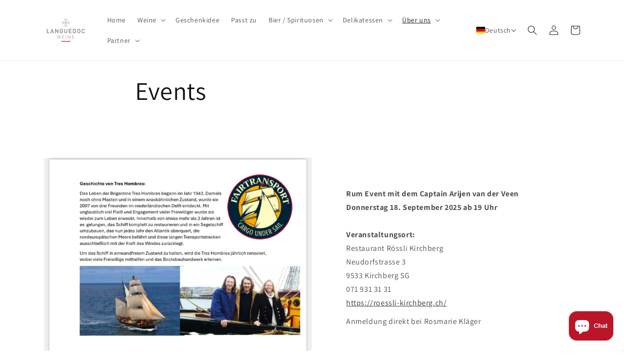

--- FILE ---
content_type: text/css
request_url: https://www.languedoc-weine.ch/cdn/shop/t/17/assets/translation-lab-language-dropdown.css?v=46268493363672787581650609786
body_size: -75
content:
.tl-switcher{position:relative;z-index:9999}.tl-switcher.desktop{display:inline-flex;align-items:center}.tl-switcher.mobile{display:inline-block}.tl-select{display:flex;align-items:center;column-gap:7px;border:1px solid rgba(0,0,0,.15);border-radius:3px;padding:8px 10px;text-align:left;font-size:14px;line-height:normal;text-transform:capitalize;white-space:nowrap;cursor:pointer}.tl-select:after{content:"";display:inline-block;width:7px;height:7px;margin:0 5px 0 auto;border-width:0 1px 1px 0;border-style:solid;border-color:#000;opacity:.9;transform:rotate(45deg) translateY(-40%);transition:.3s ease}.tl-select.open:after{transform:rotate(-135deg) translate(-2px)}.tl-flag{width:18px;max-width:none;border-radius:1px;vertical-align:middle;transition:.2s ease}.tl-label{display:inline-block;vertical-align:middle}.tl-name{text-transform:capitalize}.tl-code{text-transform:uppercase}.tl-options{display:none;list-style:none;position:absolute;bottom:auto;top:100%;left:0;z-index:1;min-width:100%;margin:0;border-radius:3px;box-shadow:0 0 5px 1px #00000026;overflow-y:auto;background-color:#fff;padding:6px 1px;text-align:left;font-size:14px;line-height:normal;font-weight:400}.tl-options.open{display:block}.tl-option{display:flex;align-items:center;column-gap:7px;padding:5px 10px;white-space:nowrap;text-transform:capitalize;cursor:pointer;transition:.2s ease}.tl-option:before,.tl-option:after{content:none!important}.tl-option:hover img{opacity:.75}.tl-switcher.desktop{display:none}.tl-switcher.mobile{position:absolute;margin:0 calc(3.2rem - 5px)}.tl-select{border:none;border-radius:2px}.tl-options{border-radius:2px}.tl-option{padding:4px 10px}@media (min-width: 990px){.tl-switcher.desktop{display:inline-flex;align-items:center}}
/*# sourceMappingURL=/cdn/shop/t/17/assets/translation-lab-language-dropdown.css.map?v=46268493363672787581650609786 */
